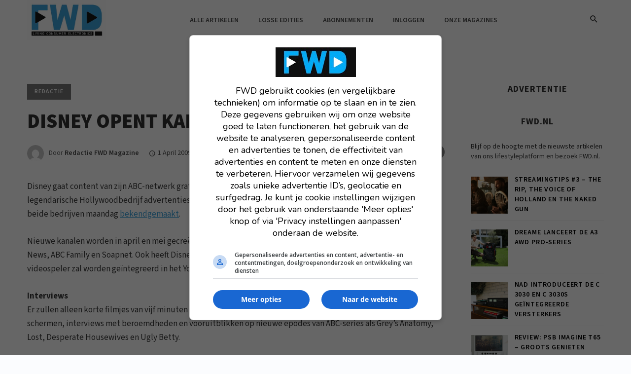

--- FILE ---
content_type: text/html; charset=UTF-8
request_url: http://dev.fwdmagazine.be/2009/disney-opent-kanalen-op-youtube/
body_size: 17377
content:
<!DOCTYPE html>
<html lang="nl-NL">
<head>
    <meta charset="UTF-8" />

    <meta name="viewport" content="width=device-width, initial-scale=1"/>

    <link rel="profile" href="//gmpg.org/xfn/11" />

    <!-- Schema meta -->
        <script type="application/ld+json">
{
          "@context": "http://schema.org",
          "@type": "NewsArticle",
          "mainEntityOfPage": {
            "@type": "WebPage",
            "@id": "http://dev.fwdmagazine.be/2009/disney-opent-kanalen-op-youtube/"
          },
          "headline": "Disney opent kanalen op Youtube",
                    "image": [
            "http://dev.fwdmagazine.be/wp-content/uploads/1/2009_14_090331_abc.jpg"
           ],
                    
          "datePublished": "2009-04-01T09:43:15+00:00",
          "dateModified": "2020-08-14T16:27:14+00:00",
          "author": {
            "@type": "Person",
            "name": "Redactie FWD Magazine"
          },
           "publisher": {
            "@type": "Organization",
            "name": "FWD Magazine | Hét lifestylemagazine over consumentenelektronica",
            "logo": {
              "@type": "ImageObject",
              "url": "http://dev.fwdmagazine.be/wp-content/uploads/2022/07/FWD-logo-nieuw.jpg"
            }
          },
          "description": ""
        }
        </script>
    
    <title>Disney opent kanalen op Youtube &#8211; FWD Magazine | Hét lifestylemagazine over consumentenelektronica</title>
<script type="application/javascript">var ajaxurl = "http://dev.fwdmagazine.be/wp-admin/admin-ajax.php"</script><meta name='robots' content='max-image-preview:large' />
<link rel='dns-prefetch' href='//fonts.googleapis.com' />
<link rel='preconnect' href='https://fonts.gstatic.com' crossorigin />
<link rel="alternate" type="application/rss+xml" title="FWD Magazine | Hét lifestylemagazine over consumentenelektronica &raquo; feed" href="http://dev.fwdmagazine.be/feed/" />
<link rel="alternate" type="application/rss+xml" title="FWD Magazine | Hét lifestylemagazine over consumentenelektronica &raquo; reacties feed" href="http://dev.fwdmagazine.be/comments/feed/" />
<link rel="alternate" title="oEmbed (JSON)" type="application/json+oembed" href="http://dev.fwdmagazine.be/wp-json/oembed/1.0/embed?url=http%3A%2F%2Fdev.fwdmagazine.be%2F2009%2Fdisney-opent-kanalen-op-youtube%2F" />
<link rel="alternate" title="oEmbed (XML)" type="text/xml+oembed" href="http://dev.fwdmagazine.be/wp-json/oembed/1.0/embed?url=http%3A%2F%2Fdev.fwdmagazine.be%2F2009%2Fdisney-opent-kanalen-op-youtube%2F&#038;format=xml" />
<style id='wp-img-auto-sizes-contain-inline-css' type='text/css'>
img:is([sizes=auto i],[sizes^="auto," i]){contain-intrinsic-size:3000px 1500px}
/*# sourceURL=wp-img-auto-sizes-contain-inline-css */
</style>
<style id='wp-emoji-styles-inline-css' type='text/css'>

	img.wp-smiley, img.emoji {
		display: inline !important;
		border: none !important;
		box-shadow: none !important;
		height: 1em !important;
		width: 1em !important;
		margin: 0 0.07em !important;
		vertical-align: -0.1em !important;
		background: none !important;
		padding: 0 !important;
	}
/*# sourceURL=wp-emoji-styles-inline-css */
</style>
<style id='wp-block-library-inline-css' type='text/css'>
:root{--wp-block-synced-color:#7a00df;--wp-block-synced-color--rgb:122,0,223;--wp-bound-block-color:var(--wp-block-synced-color);--wp-editor-canvas-background:#ddd;--wp-admin-theme-color:#007cba;--wp-admin-theme-color--rgb:0,124,186;--wp-admin-theme-color-darker-10:#006ba1;--wp-admin-theme-color-darker-10--rgb:0,107,160.5;--wp-admin-theme-color-darker-20:#005a87;--wp-admin-theme-color-darker-20--rgb:0,90,135;--wp-admin-border-width-focus:2px}@media (min-resolution:192dpi){:root{--wp-admin-border-width-focus:1.5px}}.wp-element-button{cursor:pointer}:root .has-very-light-gray-background-color{background-color:#eee}:root .has-very-dark-gray-background-color{background-color:#313131}:root .has-very-light-gray-color{color:#eee}:root .has-very-dark-gray-color{color:#313131}:root .has-vivid-green-cyan-to-vivid-cyan-blue-gradient-background{background:linear-gradient(135deg,#00d084,#0693e3)}:root .has-purple-crush-gradient-background{background:linear-gradient(135deg,#34e2e4,#4721fb 50%,#ab1dfe)}:root .has-hazy-dawn-gradient-background{background:linear-gradient(135deg,#faaca8,#dad0ec)}:root .has-subdued-olive-gradient-background{background:linear-gradient(135deg,#fafae1,#67a671)}:root .has-atomic-cream-gradient-background{background:linear-gradient(135deg,#fdd79a,#004a59)}:root .has-nightshade-gradient-background{background:linear-gradient(135deg,#330968,#31cdcf)}:root .has-midnight-gradient-background{background:linear-gradient(135deg,#020381,#2874fc)}:root{--wp--preset--font-size--normal:16px;--wp--preset--font-size--huge:42px}.has-regular-font-size{font-size:1em}.has-larger-font-size{font-size:2.625em}.has-normal-font-size{font-size:var(--wp--preset--font-size--normal)}.has-huge-font-size{font-size:var(--wp--preset--font-size--huge)}.has-text-align-center{text-align:center}.has-text-align-left{text-align:left}.has-text-align-right{text-align:right}.has-fit-text{white-space:nowrap!important}#end-resizable-editor-section{display:none}.aligncenter{clear:both}.items-justified-left{justify-content:flex-start}.items-justified-center{justify-content:center}.items-justified-right{justify-content:flex-end}.items-justified-space-between{justify-content:space-between}.screen-reader-text{border:0;clip-path:inset(50%);height:1px;margin:-1px;overflow:hidden;padding:0;position:absolute;width:1px;word-wrap:normal!important}.screen-reader-text:focus{background-color:#ddd;clip-path:none;color:#444;display:block;font-size:1em;height:auto;left:5px;line-height:normal;padding:15px 23px 14px;text-decoration:none;top:5px;width:auto;z-index:100000}html :where(.has-border-color){border-style:solid}html :where([style*=border-top-color]){border-top-style:solid}html :where([style*=border-right-color]){border-right-style:solid}html :where([style*=border-bottom-color]){border-bottom-style:solid}html :where([style*=border-left-color]){border-left-style:solid}html :where([style*=border-width]){border-style:solid}html :where([style*=border-top-width]){border-top-style:solid}html :where([style*=border-right-width]){border-right-style:solid}html :where([style*=border-bottom-width]){border-bottom-style:solid}html :where([style*=border-left-width]){border-left-style:solid}html :where(img[class*=wp-image-]){height:auto;max-width:100%}:where(figure){margin:0 0 1em}html :where(.is-position-sticky){--wp-admin--admin-bar--position-offset:var(--wp-admin--admin-bar--height,0px)}@media screen and (max-width:600px){html :where(.is-position-sticky){--wp-admin--admin-bar--position-offset:0px}}

/*# sourceURL=wp-block-library-inline-css */
</style><style id='global-styles-inline-css' type='text/css'>
:root{--wp--preset--aspect-ratio--square: 1;--wp--preset--aspect-ratio--4-3: 4/3;--wp--preset--aspect-ratio--3-4: 3/4;--wp--preset--aspect-ratio--3-2: 3/2;--wp--preset--aspect-ratio--2-3: 2/3;--wp--preset--aspect-ratio--16-9: 16/9;--wp--preset--aspect-ratio--9-16: 9/16;--wp--preset--color--black: #000000;--wp--preset--color--cyan-bluish-gray: #abb8c3;--wp--preset--color--white: #ffffff;--wp--preset--color--pale-pink: #f78da7;--wp--preset--color--vivid-red: #cf2e2e;--wp--preset--color--luminous-vivid-orange: #ff6900;--wp--preset--color--luminous-vivid-amber: #fcb900;--wp--preset--color--light-green-cyan: #7bdcb5;--wp--preset--color--vivid-green-cyan: #00d084;--wp--preset--color--pale-cyan-blue: #8ed1fc;--wp--preset--color--vivid-cyan-blue: #0693e3;--wp--preset--color--vivid-purple: #9b51e0;--wp--preset--gradient--vivid-cyan-blue-to-vivid-purple: linear-gradient(135deg,rgb(6,147,227) 0%,rgb(155,81,224) 100%);--wp--preset--gradient--light-green-cyan-to-vivid-green-cyan: linear-gradient(135deg,rgb(122,220,180) 0%,rgb(0,208,130) 100%);--wp--preset--gradient--luminous-vivid-amber-to-luminous-vivid-orange: linear-gradient(135deg,rgb(252,185,0) 0%,rgb(255,105,0) 100%);--wp--preset--gradient--luminous-vivid-orange-to-vivid-red: linear-gradient(135deg,rgb(255,105,0) 0%,rgb(207,46,46) 100%);--wp--preset--gradient--very-light-gray-to-cyan-bluish-gray: linear-gradient(135deg,rgb(238,238,238) 0%,rgb(169,184,195) 100%);--wp--preset--gradient--cool-to-warm-spectrum: linear-gradient(135deg,rgb(74,234,220) 0%,rgb(151,120,209) 20%,rgb(207,42,186) 40%,rgb(238,44,130) 60%,rgb(251,105,98) 80%,rgb(254,248,76) 100%);--wp--preset--gradient--blush-light-purple: linear-gradient(135deg,rgb(255,206,236) 0%,rgb(152,150,240) 100%);--wp--preset--gradient--blush-bordeaux: linear-gradient(135deg,rgb(254,205,165) 0%,rgb(254,45,45) 50%,rgb(107,0,62) 100%);--wp--preset--gradient--luminous-dusk: linear-gradient(135deg,rgb(255,203,112) 0%,rgb(199,81,192) 50%,rgb(65,88,208) 100%);--wp--preset--gradient--pale-ocean: linear-gradient(135deg,rgb(255,245,203) 0%,rgb(182,227,212) 50%,rgb(51,167,181) 100%);--wp--preset--gradient--electric-grass: linear-gradient(135deg,rgb(202,248,128) 0%,rgb(113,206,126) 100%);--wp--preset--gradient--midnight: linear-gradient(135deg,rgb(2,3,129) 0%,rgb(40,116,252) 100%);--wp--preset--font-size--small: 13px;--wp--preset--font-size--medium: 20px;--wp--preset--font-size--large: 36px;--wp--preset--font-size--x-large: 42px;--wp--preset--spacing--20: 0.44rem;--wp--preset--spacing--30: 0.67rem;--wp--preset--spacing--40: 1rem;--wp--preset--spacing--50: 1.5rem;--wp--preset--spacing--60: 2.25rem;--wp--preset--spacing--70: 3.38rem;--wp--preset--spacing--80: 5.06rem;--wp--preset--shadow--natural: 6px 6px 9px rgba(0, 0, 0, 0.2);--wp--preset--shadow--deep: 12px 12px 50px rgba(0, 0, 0, 0.4);--wp--preset--shadow--sharp: 6px 6px 0px rgba(0, 0, 0, 0.2);--wp--preset--shadow--outlined: 6px 6px 0px -3px rgb(255, 255, 255), 6px 6px rgb(0, 0, 0);--wp--preset--shadow--crisp: 6px 6px 0px rgb(0, 0, 0);}:where(.is-layout-flex){gap: 0.5em;}:where(.is-layout-grid){gap: 0.5em;}body .is-layout-flex{display: flex;}.is-layout-flex{flex-wrap: wrap;align-items: center;}.is-layout-flex > :is(*, div){margin: 0;}body .is-layout-grid{display: grid;}.is-layout-grid > :is(*, div){margin: 0;}:where(.wp-block-columns.is-layout-flex){gap: 2em;}:where(.wp-block-columns.is-layout-grid){gap: 2em;}:where(.wp-block-post-template.is-layout-flex){gap: 1.25em;}:where(.wp-block-post-template.is-layout-grid){gap: 1.25em;}.has-black-color{color: var(--wp--preset--color--black) !important;}.has-cyan-bluish-gray-color{color: var(--wp--preset--color--cyan-bluish-gray) !important;}.has-white-color{color: var(--wp--preset--color--white) !important;}.has-pale-pink-color{color: var(--wp--preset--color--pale-pink) !important;}.has-vivid-red-color{color: var(--wp--preset--color--vivid-red) !important;}.has-luminous-vivid-orange-color{color: var(--wp--preset--color--luminous-vivid-orange) !important;}.has-luminous-vivid-amber-color{color: var(--wp--preset--color--luminous-vivid-amber) !important;}.has-light-green-cyan-color{color: var(--wp--preset--color--light-green-cyan) !important;}.has-vivid-green-cyan-color{color: var(--wp--preset--color--vivid-green-cyan) !important;}.has-pale-cyan-blue-color{color: var(--wp--preset--color--pale-cyan-blue) !important;}.has-vivid-cyan-blue-color{color: var(--wp--preset--color--vivid-cyan-blue) !important;}.has-vivid-purple-color{color: var(--wp--preset--color--vivid-purple) !important;}.has-black-background-color{background-color: var(--wp--preset--color--black) !important;}.has-cyan-bluish-gray-background-color{background-color: var(--wp--preset--color--cyan-bluish-gray) !important;}.has-white-background-color{background-color: var(--wp--preset--color--white) !important;}.has-pale-pink-background-color{background-color: var(--wp--preset--color--pale-pink) !important;}.has-vivid-red-background-color{background-color: var(--wp--preset--color--vivid-red) !important;}.has-luminous-vivid-orange-background-color{background-color: var(--wp--preset--color--luminous-vivid-orange) !important;}.has-luminous-vivid-amber-background-color{background-color: var(--wp--preset--color--luminous-vivid-amber) !important;}.has-light-green-cyan-background-color{background-color: var(--wp--preset--color--light-green-cyan) !important;}.has-vivid-green-cyan-background-color{background-color: var(--wp--preset--color--vivid-green-cyan) !important;}.has-pale-cyan-blue-background-color{background-color: var(--wp--preset--color--pale-cyan-blue) !important;}.has-vivid-cyan-blue-background-color{background-color: var(--wp--preset--color--vivid-cyan-blue) !important;}.has-vivid-purple-background-color{background-color: var(--wp--preset--color--vivid-purple) !important;}.has-black-border-color{border-color: var(--wp--preset--color--black) !important;}.has-cyan-bluish-gray-border-color{border-color: var(--wp--preset--color--cyan-bluish-gray) !important;}.has-white-border-color{border-color: var(--wp--preset--color--white) !important;}.has-pale-pink-border-color{border-color: var(--wp--preset--color--pale-pink) !important;}.has-vivid-red-border-color{border-color: var(--wp--preset--color--vivid-red) !important;}.has-luminous-vivid-orange-border-color{border-color: var(--wp--preset--color--luminous-vivid-orange) !important;}.has-luminous-vivid-amber-border-color{border-color: var(--wp--preset--color--luminous-vivid-amber) !important;}.has-light-green-cyan-border-color{border-color: var(--wp--preset--color--light-green-cyan) !important;}.has-vivid-green-cyan-border-color{border-color: var(--wp--preset--color--vivid-green-cyan) !important;}.has-pale-cyan-blue-border-color{border-color: var(--wp--preset--color--pale-cyan-blue) !important;}.has-vivid-cyan-blue-border-color{border-color: var(--wp--preset--color--vivid-cyan-blue) !important;}.has-vivid-purple-border-color{border-color: var(--wp--preset--color--vivid-purple) !important;}.has-vivid-cyan-blue-to-vivid-purple-gradient-background{background: var(--wp--preset--gradient--vivid-cyan-blue-to-vivid-purple) !important;}.has-light-green-cyan-to-vivid-green-cyan-gradient-background{background: var(--wp--preset--gradient--light-green-cyan-to-vivid-green-cyan) !important;}.has-luminous-vivid-amber-to-luminous-vivid-orange-gradient-background{background: var(--wp--preset--gradient--luminous-vivid-amber-to-luminous-vivid-orange) !important;}.has-luminous-vivid-orange-to-vivid-red-gradient-background{background: var(--wp--preset--gradient--luminous-vivid-orange-to-vivid-red) !important;}.has-very-light-gray-to-cyan-bluish-gray-gradient-background{background: var(--wp--preset--gradient--very-light-gray-to-cyan-bluish-gray) !important;}.has-cool-to-warm-spectrum-gradient-background{background: var(--wp--preset--gradient--cool-to-warm-spectrum) !important;}.has-blush-light-purple-gradient-background{background: var(--wp--preset--gradient--blush-light-purple) !important;}.has-blush-bordeaux-gradient-background{background: var(--wp--preset--gradient--blush-bordeaux) !important;}.has-luminous-dusk-gradient-background{background: var(--wp--preset--gradient--luminous-dusk) !important;}.has-pale-ocean-gradient-background{background: var(--wp--preset--gradient--pale-ocean) !important;}.has-electric-grass-gradient-background{background: var(--wp--preset--gradient--electric-grass) !important;}.has-midnight-gradient-background{background: var(--wp--preset--gradient--midnight) !important;}.has-small-font-size{font-size: var(--wp--preset--font-size--small) !important;}.has-medium-font-size{font-size: var(--wp--preset--font-size--medium) !important;}.has-large-font-size{font-size: var(--wp--preset--font-size--large) !important;}.has-x-large-font-size{font-size: var(--wp--preset--font-size--x-large) !important;}
/*# sourceURL=global-styles-inline-css */
</style>

<style id='classic-theme-styles-inline-css' type='text/css'>
/*! This file is auto-generated */
.wp-block-button__link{color:#fff;background-color:#32373c;border-radius:9999px;box-shadow:none;text-decoration:none;padding:calc(.667em + 2px) calc(1.333em + 2px);font-size:1.125em}.wp-block-file__button{background:#32373c;color:#fff;text-decoration:none}
/*# sourceURL=/wp-includes/css/classic-themes.min.css */
</style>
<link rel='stylesheet' id='contact-form-7-css' href='http://dev.fwdmagazine.be/wp-content/plugins/contact-form-7/includes/css/styles.css?ver=5.6' type='text/css' media='all' />
<link rel='stylesheet' id='bootstrap-css' href='http://dev.fwdmagazine.be/wp-content/themes/barley/css/vendors/bootstrap.css?ver=6.9' type='text/css' media='all' />
<link rel='stylesheet' id='owl-carousel-css' href='http://dev.fwdmagazine.be/wp-content/themes/barley/css/vendors/owl-carousel.css?ver=6.9' type='text/css' media='all' />
<link rel='stylesheet' id='flickity-css' href='http://dev.fwdmagazine.be/wp-content/themes/barley/css/vendors/flickity.css?ver=6.9' type='text/css' media='all' />
<link rel='stylesheet' id='fotorama-css' href='http://dev.fwdmagazine.be/wp-content/themes/barley/css/vendors/fotorama.css?ver=6.9' type='text/css' media='all' />
<link rel='stylesheet' id='magnific-css' href='http://dev.fwdmagazine.be/wp-content/themes/barley/css/vendors/magnific.css?ver=6.9' type='text/css' media='all' />
<link rel='stylesheet' id='perfect-scrollbar-css' href='http://dev.fwdmagazine.be/wp-content/themes/barley/css/vendors/perfect-scrollbar.css?ver=6.9' type='text/css' media='all' />
<link rel='stylesheet' id='barley-style-css' href='http://dev.fwdmagazine.be/wp-content/themes/barley/css/barley-style.css?ver=6.9' type='text/css' media='all' />
<style id='barley-style-inline-css' type='text/css'>
 .barley-design {
                --color-primary: #767676;
            } .post--horizontal-text-box-has-background .post__text, .barley-design .atbs-featured-slider .post__text, .post--horizontal-text-has-background .post__text {
                background-color: rgba(118, 118, 118,0.93);
            } ::selection {color: #FFF; background: #767676;}::-webkit-selection {color: #FFF; background: #767676;}a, a:hover, a:focus, a:active, .color-primary, .site-title, 
            .barley-featured-module .main-slider .post__cat:before, .barley-featured-module .main-slider .post__cat:after,
            .barley-design .mobile-header--dark .mobile-header-btn,
            .barley-design .navigation--inline > li.current-menu-item > a,
            .barley-design .navigation--inline > li:hover > a,
            .barley-design .navigation--inline > li:focus-within > a,
            .barley-design .navigation--inline > li > a:focus,
            .barley-design .barley-post-vertical span.readmore-text:hover,
            .barley-design .barley-post-vertical span.readmore-text:focus,
            .barley-design .large-post span.readmore-text:hover,
            .barley-design .large-post span.readmore-text:focus,
            .post__meta .entry-author__name:hover, .post__meta a.entry-author__name:hover,
            .post__meta .entry-author__name:focus, .post__meta a.entry-author__name:focus,
            .barley-design .large-post .post__cat__wrap a:hover,
            .barley-design .large-post .post__cat__wrap a:focus,
            .elementor-widget-wp-widget-archives li > a:hover,
            .widget_archive li > a:hover,
            .elementor-widget-wp-widget-archives li > a:focus,
            .widget_archive li > a:focus,
            .elementor-widget-wp-widget-calendar tfoot a:hover,
            .widget_calendar tfoot a:hover,
            .elementor-widget-wp-widget-calendar tfoot a:focus,
            .widget_calendar tfoot a:focus,
            .elementor-widget-wp-widget-categories li > a:hover,
            .widget_categories li > a:hover,
            .elementor-widget-wp-widget-categories li > a:focus,
            .widget_categories li > a:focus,
            .elementor-widget-wp-widget-pages li > a:hover,
            .widget_pages li > a:hover,
            .elementor-widget-wp-widget-pages li > a:focus,
            .widget_pages li > a:focus,
            .elementor-widget-wp-widget-meta li > a:hover,
            .widget_meta li > a:hover,
            .elementor-widget-wp-widget-meta li > a:focus,
            .widget_meta li > a:focus,
            .elementor-widget-wp-widget-recent-comments .recentcomments > a:hover,
            .widget_recent_comments .recentcomments > a:hover,
            .elementor-widget-wp-widget-recent-comments .recentcomments > a:focus,
            .widget_recent_comments .recentcomments > a:focus,
            .widget_recent_entries li > a:hover,
            .elementor-widget-wp-widget-recent-posts li > a:hover,
            .widget_recent_entries li > a:focus,
            .elementor-widget-wp-widget-recent-posts li > a:focus,
            ..elementor-widget-wp-widget-recent-rss a.rsswidget:hover,
            .widget_rss a.rsswidget:hover,
            ..elementor-widget-wp-widget-recent-rss a.rsswidget:focus,
            .widget_rss a.rsswidget:focus,
            .widget_nav_menu li > a:hover,
            .widget_nav_menu li > a:focus,
            .social-list > li > a:hover,
            .social-list > li > a:focus,
            .author-box .author-info a:hover, .author-box .author-bio a:hover,
            .author-box .author-info a:focus, .author-box .author-bio a:focus,
            .comment-form .logged-in-as a:hover,
            .comment-form .logged-in-as a:focus,
            .author-box .author-name a:hover, .author-box .author-name a:focus, .post__title.atbsStickyMark a:after,
            .wc-block-grid__product-rating .star-rating span:before,
            .wc-block-grid__product-rating .wc-block-grid__product-rating__stars span:before,
            .woocommerce-message::before, .woocommerce-info::before, .woocommerce-error::before,
            .woocommerce-downloads .woocommerce-info:before,
            .woocommerce.widget_product_tag_cloud .tagcloud a:hover,
            .woocommerce.widget_product_tag_cloud .tagcloud a:focus,
            .woocommerce-MyAccount-navigation .woocommerce-MyAccount-navigation-link a:hover,
            .woocommerce-MyAccount-navigation .woocommerce-MyAccount-navigation-link a:focus,
            .woocommerce-MyAccount-navigation .woocommerce-MyAccount-navigation-link.is-active a,
            .woocommerce div.product p.price,
            .woocommerce div.product span.price,
            .woocommerce .star-rating span::before
            {color: #767676;}.barley-design .atbs-featured-slider .owl-prev:hover, .barley-design .atbs-featured-slider .owl-prev:focus, .barley-design .atbs-featured-slider .owl-next:hover, .barley-design .atbs-featured-slider .owl-next:focus, .single-post .barley-nav-post .posts-nav__label span, .single-post .posts-navigation .navigation-button, .barley-design .site-footer__section, .primary-bg-color, .navigation--main > li > a:before, .post__cat--bg, a.post__cat--bg, .entry-cat--bg, a.entry-cat--bg,
            .atbs-block .subscribe-form__inner, .promo-boxes--name, .barley-org-pagination__item-current, .barley-org-pagination--next-n-prev .barley-org-pagination__item,
            .barley-org-pagination__item-current:hover, .barley-org-pagination__item-current:focus, .barley-org-pagination__item-current:focus, .barley-org-pagination__item-current:active,
            .barley-design .atbs-review__inner .post-score,
            .barley-design .overlay-item .post-score,
            .barley-design .navigation--main > li > a:before,
            .barley-design li.current-menu-item>a:before,
            .barley-design .atbs-featured-slider .post__text .post__cat,
            .barley-design .atbs-featured-slider .owl-prev,
            .barley-design .atbs-featured-slider .owl-next,
            .barley-design .barley-post-vertical .post__thumb .post__cat__wrap a,
            .barley-design .atbs-pagination .btn,
            .barley-design .single-body .atbs-pagination .atbs-pagination__item,
            .barley-design .single-body .atbs-pagination .atbs-pagination__item:hover,
            .barley-design .single-body .atbs-pagination .atbs-pagination__item:focus,
            .single-post .post-cat__wrap a,
            .atbs-block.barley-subscribe-form .subscribe-form__inner,
            .atbs-block.barley-subscribe-form  .subscribe-form__fields input[type='submit'],
            .barley-design .atbs-pagination .atbs-pagination__item-current, 
            .barley-design .atbs-pagination .atbs-pagination__item:hover,
            .barley-design .atbs-pagination .atbs-pagination__item:focus,
            .barley-design .atbs-subscribe input.btn:hover,
            .barley-design .atbs-subscribe input.btn:focus,
            .single-post .entry-tags ul li a:hover,
            .single-post .entry-tags ul li a:focus,
            .single-post .barley-nav-post:hover span,
            .single-post .barley-nav-post:hover .navigation-button,
            .category-tile__name,
            .single-post .single-content .post-share-and-meta .post-share__wrap .post-sharing a, .single-post .comment-form .form-submit input[type='submit'], .post-password-form input[type=submit], .post-password-form input[type=submit]:hover, .post-password-form input[type=submit]:focus,
            div.wpforms-container-full .wpforms-form button[type=submit], div.wpforms-container-full .wpforms-form button[type=submit]:hover, div.wpforms-container-full .wpforms-form button[type=submit]:focus,
            .woocommerce ul.products li.product .onsale,
            .woocommerce .wc-block-grid__product .wp-block-button__link:hover,
            .woocommerce .wc-block-grid__product .wp-block-button__link:focus,
            .woocommerce #respond input#submit:hover, .woocommerce a.button:hover, 
            .woocommerce #respond input#submit:focus, .woocommerce a.button:focus, 
            .woocommerce button.button:hover, .woocommerce input.button:hover, 
            .woocommerce button.button:focus, .woocommerce input.button:focus, 
            .woocommerce nav.woocommerce-pagination ul li a:focus, 
            .woocommerce nav.woocommerce-pagination ul li a:hover,
            .woocommerce nav.woocommerce-pagination ul li span.current,
            .woocommerce button.button, .woocommerce a.button.wc-backward,
            .woocommerce .widget_shopping_cart .buttons a,
            .woocommerce.widget_shopping_cart .buttons a
            .woocommerce.widget_product_search .woocommerce-product-search button,
            .woocommerce a.button.alt,
            .woocommerce a.button.alt:hover,
            .woocommerce a.button.alt:focus,
            .woocommerce button.button.alt,
            .woocommerce button.button.alt:hover,
            .woocommerce button.button.alt:focus,
            .woocommerce-message a.button,
            .woocommerce-downloads .woocommerce-Message a.button,
            .woocommerce span.onsale,
            .woocommerce div.product .woocommerce-tabs ul.tabs li.active,
            .woocommerce-Tabs-panel .comment-reply-title:before,
            .woocommerce #respond input#submit,
            .woocommerce-account .addresses .title a.edit,
            .editor-styles-wrapper .wc-block-grid__products .wc-block-grid__product .wc-block-grid__product-onsale,
            .wc-block-grid__product-onsale, .atbs-style-page-content-store .wp-block-cover .wp-block-button__link,
            .atbs-style-page-content-store .wp-block-button__link:hover,
            .atbs-style-page-content-store .wp-block-button__link:focus,
            .atbs-style-page-content-store .wp-block-button__link:active,
            .atbs-style-page-content-store .wp-block-button__link:focus,
            .atbs-style-page-content-store .wp-block-button__link:active:focus,
            .woocommerce ul.products li.product .button
            {background-color: #767676;}.woocommerce-error, .woocommerce-message, .woocommerce-info 
            {border-top-color: #767676;}.barley-gallery-slider .fotorama__thumb-border, .barley-design .barley-post-vertical span.readmore-text:hover,
            .barley-design .large-post span.readmore-text:hover,
            .single-post .entry-tags ul li a:hover,
            .single-post .entry-tags ul li a:focus,
            .single-post .comment-form .form-submit input[type='submit']:hover
            .single-post .comment-form .form-submit input[type='submit']:focus
            {border-color: #767676;} .navigation--offcanvas li > a:after
            {border-right-color: #767676;}
/*# sourceURL=barley-style-inline-css */
</style>
<link rel="preload" as="style" href="https://fonts.googleapis.com/css?family=Source%20Sans%203:200,300,400,500,600,700,800,900,200italic,300italic,400italic,500italic,600italic,700italic,800italic,900italic&#038;display=swap&#038;ver=1657276047" /><link rel="stylesheet" href="https://fonts.googleapis.com/css?family=Source%20Sans%203:200,300,400,500,600,700,800,900,200italic,300italic,400italic,500italic,600italic,700italic,800italic,900italic&#038;display=swap&#038;ver=1657276047" media="print" onload="this.media='all'"><noscript><link rel="stylesheet" href="https://fonts.googleapis.com/css?family=Source%20Sans%203:200,300,400,500,600,700,800,900,200italic,300italic,400italic,500italic,600italic,700italic,800italic,900italic&#038;display=swap&#038;ver=1657276047" /></noscript><script type="text/javascript" src="http://dev.fwdmagazine.be/wp-includes/js/jquery/jquery.min.js?ver=3.7.1" id="jquery-core-js"></script>
<script type="text/javascript" src="http://dev.fwdmagazine.be/wp-includes/js/jquery/jquery-migrate.min.js?ver=3.4.1" id="jquery-migrate-js"></script>
<link rel="https://api.w.org/" href="http://dev.fwdmagazine.be/wp-json/" /><link rel="alternate" title="JSON" type="application/json" href="http://dev.fwdmagazine.be/wp-json/wp/v2/posts/100554" /><link rel="EditURI" type="application/rsd+xml" title="RSD" href="http://dev.fwdmagazine.be/xmlrpc.php?rsd" />
<meta name="generator" content="WordPress 6.9" />
<link rel="canonical" href="http://dev.fwdmagazine.be/2009/disney-opent-kanalen-op-youtube/" />
<link rel='shortlink' href='http://dev.fwdmagazine.be/?p=100554' />
<meta name="framework" content="Redux 4.2.14" />		<style type="text/css">
		.feedzy-rss-link-icon:after {
			content: url( "http://dev.fwdmagazine.be/wp-content/plugins/feedzy-rss-feeds/img/external-link.png" );
			margin-left: 3px;
		}
	</style>
		<link rel="icon" href="http://dev.fwdmagazine.be/wp-content/uploads/2022/07/cropped-FWD-favicon-32x32.png" sizes="32x32" />
<link rel="icon" href="http://dev.fwdmagazine.be/wp-content/uploads/2022/07/cropped-FWD-favicon-192x192.png" sizes="192x192" />
<link rel="apple-touch-icon" href="http://dev.fwdmagazine.be/wp-content/uploads/2022/07/cropped-FWD-favicon-180x180.png" />
<meta name="msapplication-TileImage" content="http://dev.fwdmagazine.be/wp-content/uploads/2022/07/cropped-FWD-favicon-270x270.png" />
		<style type="text/css" id="wp-custom-css">
			.entry-content a {
    color: #3da3dd;
		text-decoration: underline;
}

.theiaStickySidebar a {
	font-family: "Source Sans 3";
	color: black !important;
	text-transform: uppercase;
	font-weight: 600;
	font-size: 14px;
	letter-spacing: 0.06em
}


.barley--latest-postwidget-content a {
	font-family: "Source Sans 3" !important;
	color: black !important;
	text-transform: uppercase;
	font-weight: 600 !important;
	font-size: 14px !important;
	letter-spacing: 0.06em
}


@media (max-width: 767px){
.barley-design .atbs-about .barley-heading h4 {
    font-size: 49px;
}
	.owl-nav.disabled{ display:none!important; }
	
	.posts-navigation.single-entry-section.clearfix>div {
    float: left;
    width: 49%;
}
	.posts-navigation.single-entry-section.clearfix {
    margin: 0;
    padding: 0;
}
}

img.image-right {
    float: right;
    padding: 0 20px 0 20px;
}		</style>
		<style id="barley_option-dynamic-css" title="dynamic-css" class="redux-options-output">body{font-family:"Source Sans 3",Arial, Helvetica, sans-serif;font-display:swap;}.barley-design .atbs-featured-slider .post__title, .barley-design .barley-heading h4, .barley-design .atbs-about .about_title h3, 
            .barley-design .large-post .post__title, .barley-design .barley-post-vertical .post__title, .inside__title h4, .single-post .posts-navigation .posts-nav__label, 
            .single-post .single-content .post__title, .post__title, .entry-title, h1, h2, h3, h4, h5, h6, .h1, .h2, .h3, .h4, .h5, .h6, .text-font-primary, .social-tile__title, 
            .widget_recent_comments .recentcomments > a, .widget_recent_entries li > a, .modal-title.modal-title, .author-box .author-name a, .comment-author, .widget_calendar caption, 
            .widget_archive li > a, .widget_categories li>a, .widget_meta ul, .widget_recent_comments .recentcomments>a, .widget_recent_entries li>a, .widget_pages li>a, .mobile-header-btn, .navigation-bar-btn, 
            .navigation, .menu, .barley-mega-menu__inner > .sub-menu > li > a, .navigation, .widget_recent_comments .recentcomments > a,
            .product.type-product .products h2, .woocommerce div.product .product_title, .elementor-widget > .elementor-widget-container > h5, .widget__title .widget__title-text, .comment-reply-title, .comments-title, .comments-title__text, .comments-title .add-comment, 
            .block-heading .block-heading__title, .atbs-style-page-content-store .wc-block-grid__product .wc-block-grid__product-title, .woocommerce div.product .product_title, .woocommerce div.product p.price, 
            .woocommerce div.product span.price, .woocommerce-Tabs-panel h2, .product.type-product .products h2, .woocommerce-message,
            .woocommerce-Tabs-panel .comment-reply-title{font-family:"Source Sans 3",Arial, Helvetica, sans-serif;font-display:swap;}.barley-design .atbs-featured-slider .post__text, .barley-design .atbs-featured-slider .post__excerpt, .barley-design .atbs-about .about_information p,
             .barley-design .atbs-post-carousel-3 .post-slider__inner .post__excerpt, .barley-design .widget-about__inner .widget__excerpt, .barley-404-block p, .text-font-secondary, .block-heading__subtitle,
             .widget_nav_menu ul, .navigation .sub-menu, .typography-copy blockquote, .comment-content blockquote,
             .woocommerce div.product p.price, .woocommerce div.product span.price,
             .woocommerce ul.products li.product .button, .woocommerce span.onsale, .woocommerce div.product form.cart .button,
             .woocommerce #respond input#submit, .woocommerce a.button, .woocommerce div.product form.cart .reset_variations,
             .atbs-style-page-content-store .wc-block-grid__product .wc-block-grid__product-title, .woocommerce-Price-amount.amount, .woocommerce ul.products li.product .price .amount, .woocommerce-cart .woocommerce-cart-form button.button, 
             .woocommerce-cart .woocommerce-cart-form button.button:disabled[disabled], .woocommerce button, .woocommerce-Address-title a{font-family:"Source Sans 3",Arial, Helvetica, sans-serif;font-display:swap;}.barley-design .atbs-featured-slider .post__text .post__cat, .barley-design .atbs-featured-slider span.readmore-text, .barley-design .atbs-featured-slider .post__meta .post-date, 
            .barley-design .atbs-about span.readmore-text, .barley-design .large-post .post__meta span, .barley-design span.readmore-text, 
            .barley-design .barley-post-vertical .post__thumb .post__cat__wrap a, .single-post .post-cat__wrap, .single-post .comments-views > span, .single-post .entry-tags-left, .author-box .author-name a span, 
            .barley-404-block a, .barley-design .navigation--inline > li a, .sharing-btn__text, .meta-text, a.meta-text, .meta-font, a.meta-font, .text-font-tertiary, 
            input[type="button"]:not(.btn), input[type="reset"]:not(.btn), input[type="submit"]:not(.btn), .btn, label, .category-tile__name, .page-nav, .post-score, .post-score-hexagon .post-score-value, 
            .post__cat, a.post__cat, .entry-cat, a.entry-cat, .read-more-link, .post__meta, .entry-meta, .entry-author__name, a.entry-author__name, .comments-count-box, .widget__title-text,
            .barley-widget-indexed-posts-a .posts-list > li .post__thumb:after, .barley-widget-indexed-posts-b .posts-list > li .post__title:after, .barley-widget-indexed-posts-c .list-index, 
            .social-tile__count, .widget_recent_comments .comment-author-link, .barley-video-box__playlist .is-playing .post__thumb:after, .barley-posts-listing-a .cat-title, .barley-news-ticker__heading, 
            .page-heading__title, .post-sharing__title, .post-sharing--simple .sharing-btn, .entry-action-btn, .entry-tags-title, .post-categories__title, .posts-navigation__label, 
            .comment-metadata, .comment-metadata a, .comment-reply-link, .countdown__digit, .modal-title, 
            .comment-meta, .comment .reply, .wp-caption, .gallery-caption, .widget-title, .btn, .logged-in-as, .countdown__digit, .barley-widget-indexed-posts-a .posts-list>li .post__thumb:after, 
            .barley-widget-indexed-posts-b .posts-list>li .post__title:after, .barley-widget-indexed-posts-c .list-index, .barley-horizontal-list .index, .barley-pagination, 
            .barley-pagination--next-n-prev .barley-pagination__label, .barley-design .site-footer__section .site-footer__section-right p,
            .woocommerce-product-details__short-description, .woocommerce div.product form.cart .quantity .qty, .woocommerce div.product .product_meta > span > *, .woocommerce div.product .product_meta > span,
            .woocommerce div.product .woocommerce-tabs .panel, .woocommerce-error, .woocommerce-message, .woocommerce-info,
            .woocommerce div.product form.cart table td label, .woocommerce div.product form.cart .variations select, .woocommerce-variation-description,#add_payment_method table.cart input, .woocommerce-cart table.cart input, 
            .woocommerce-checkout table.cart input, .woocommerce form .form-row input.input-text, .woocommerce form .form-row textarea, .woocommerce-privacy-policy-text,
            .woocommerce-MyAccount-content p, .woocommerce-account .addresses address{font-family:"Source Sans 3",Arial, Helvetica, sans-serif;font-display:swap;}.author-name a, .barley-design .atbs-post-carousel-3 .post-slider__inner .post-sliders .post__text-wrap .post__title, .post--horizontal-text-color-effect .post__title, .barley-design .large-post .post__title, .atbs--post-list .post--vertical .post__title, .barley-design .barley-post-vertical .post__title, .post__title{font-display:swap;}.navigation--offcanvas > li > a, .navigation--main > li > a{font-display:swap;}.barley-design .barley-heading h4,  .barley-design .atbs-block .page-heading h2, .barley-design .module-heading h4, .block-heading__title{font-display:swap;}.single-post .single-content .post__title,.single-post .author-box .author-name a{font-display:swap;}.comment-reply-title, .single .barley-design .block-heading__title{font-display:swap;}.inside__title h4, .widget__title-text{font-display:swap;}</style>    <script src="//s3.eu-central-1.amazonaws.com/onstuimig-tag-manager/base/adf-tm-base-min.js" async></script>

        <!-- Google tag (gtag.js) -->
    <script async src="https://www.googletagmanager.com/gtag/js?id=G-MEL6DFDFC0"></script>
    <script>
        window.dataLayer = window.dataLayer || [];
        function gtag(){dataLayer.push(arguments);}
        gtag('js', new Date());

        gtag('config', 'G-MEL6DFDFC0');
    </script>
    
</head>
<body class="wp-singular post-template-default single single-post postid-100554 single-format-standard wp-embed-responsive wp-theme-barley">

<div class="site-wrapper barley-design">
    <header class="site-header header-2">
        <!-- Mobile header -->
<div id="atbs-mobile-header" class="mobile-header visible-xs visible-sm ">
	<div class="mobile-header__inner mobile-header__inner--flex">
		<div class="header-branding header-branding--mobile mobile-header__section text-left">
			<div class="site-logo header-logo header-logo--mobile flexbox__item text-left atbs-barley-logo not-exist-img-logo">
				<a href="http://dev.fwdmagazine.be">
                                        <img class="barley-img-logo active" src="http://dev.fwdmagazine.be/wp-content/uploads/2022/07/FWD-logo-nieuw.jpg" alt="mobileLogo" />
                    <!-- logo dark mode -->
                                        <!-- logo dark mode -->
                                            
                </a>            
			</div>
		</div>
		<div class="mobile-header__section text-right">
			<div class="atbs-flexbox-header-icon">
				<button type="submit" class="mobile-header-btn js-search-dropdown-toggle">
					<i class="mdicon mdicon-search mdicon--last hidden-xs"></i><i class="mdicon mdicon-search visible-xs-inline-block"></i>
				</button>
				 
				<a href="#atbs-offcanvas-mobile" class="offcanvas-menu-toggle mobile-header-btn js-atbs-offcanvas-toggle">
					<i class="mdicon mdicon-menu mdicon--last hidden-xs"></i><i class="mdicon mdicon-menu visible-xs-inline-block"></i>
				</a>
			</div>
		</div>
	</div>
</div><!-- Mobile header -->        <!-- Navigation bar -->
    <nav class="navigation-bar navigation-bar--fullwidth hidden-xs hidden-sm js-sticky-header-holder">
                <div class="container">
            <div class="navigation-bar__inner">
                <div class="navigation-bar__section">
                                                                                    <div class="site-logo header-logo atbs-barley-logo not-exist-img-logo">
                        <a href="http://dev.fwdmagazine.be">
                            <!-- logo open -->
                                                            <img class="barley-img-logo active" src="http://dev.fwdmagazine.be/wp-content/uploads/2022/07/FWD-logo-nieuw.jpg" alt="logo" />
                                <!-- logo dark mode -->
                                                                <!-- logo dark mode -->
                                                        <!-- logo close -->
                        </a>
                    </div>
                </div>
                <div class="navigation-wrapper navigation-bar__section js-priority-nav text-center">
                    <div id="main-menu" class="menu-hoofdmenu-container"><ul id="menu-hoofdmenu" class="navigation navigation--main navigation--inline"><li id="menu-item-599" class="menu-item menu-item-type-custom menu-item-object-custom menu-item-599"><a href="https://fwdmagazine.be/author/redactie-fwd-magazine/">Alle artikelen</a></li>
<li id="menu-item-9" class="menu-item menu-item-type-custom menu-item-object-custom menu-item-9"><a href="https://fwdmagazine.be/fwd-magazine-koop-een-losse-editie/">Losse edities</a></li>
<li id="menu-item-523" class="menu-item menu-item-type-custom menu-item-object-custom menu-item-523"><a href="https://fwdmagazine.be/neem-een-abonnement/">Abonnementen</a></li>
<li id="menu-item-541" class="menu-item menu-item-type-custom menu-item-object-custom menu-item-541"><a href="https://dev.fwdmagazine.be/inloggen/">Inloggen</a></li>
<li id="menu-item-600" class="menu-item menu-item-type-post_type menu-item-object-page menu-item-600"><a href="http://dev.fwdmagazine.be/onze-magazines/">Onze magazines</a></li>
</ul></div>                </div>
                <div class="navigation-bar__section">
                                                <ul class="social-list list-horizontal ">
                                                                  
                            </ul>
                     
                </div>
                <div class="navigation-bar__section">
                    <button type="submit" class="navigation-bar-btn js-search-dropdown-toggle"><i class="mdicon mdicon-search"></i></button>
                </div>
            </div><!-- .navigation-bar__inner -->
        </div>
        <div id="header-search-dropdown" class="header-search-dropdown is-in-navbar">
    <div class="container">
    	<form class="search-form search-form--horizontal" method="get" action="http://dev.fwdmagazine.be/">
    		<div class="search-form__input-wrap">
    			<input type="text" name="s" class="search-form__input" placeholder="Search" value=""/>
    		</div>
    	</form>
    </div>
</div><!-- .header-search-dropdown -->    </nav><!-- Navigation-bar -->
    
</header><!-- Site header -->        <div id="adf-autonative" style="text-align:center; margin:20px auto 0 auto;"></div>
        <div id="adf-autonative2" style="text-align:center; margin:10px auto 0 auto;"></div>
        <div class="site-content single-entry atbs-barley-single-style-1">
    <div class="atbs-block atbs-layout-split atbs-block--fullwidth single-entry-wrap">
                <div class="container">
            <div class="row">
                <div class="atbs-main-col " role="main">
                    <article class="atbs-block post--single post-100554 post type-post status-publish format-standard has-post-thumbnail hentry category-algemeen">
                        <div class="single-content">
                                                        <header class="post__head">
                                <div class="post-cat__wrap">
                                <a class="post__cat cat-41 " href="http://dev.fwdmagazine.be/category/algemeen/">Redactie</a>                                </div>
								<h1 class="post__title typescale-4">Disney opent kanalen op Youtube</h1>
								                                
                                <div class="post-share-and-meta">
                                    <!-- Entry meta -->
<div class="entry-meta post__meta">
	<span class="entry-author">
        <img alt='Redactie FWD Magazine' src='https://secure.gravatar.com/avatar/dd7ca477280572cae88080413b4fcc5b247adbf542c46b82a118e1f73fe93d1a?s=34&#038;d=mm&#038;r=g' srcset='https://secure.gravatar.com/avatar/dd7ca477280572cae88080413b4fcc5b247adbf542c46b82a118e1f73fe93d1a?s=68&#038;d=mm&#038;r=g 2x' class='avatar avatar-34 photo entry-author__avatar' height='34' width='34' decoding='async'/>Door <a class="entry-author__name" title="Artikelen door Redactie FWD Magazine" rel="author" href="http://dev.fwdmagazine.be/author/redactie-fwd-magazine/">Redactie FWD Magazine</a>    </span>
    <time class="time published" datetime="2009-04-01T09:43:15+00:00" title="april 1, 2009 at 9:43 am"><i class="mdicon mdicon-schedule"></i>1 april 2009</time></div>                                                                        <div class="post-share__wrap">
                                        <div class="entry-interaction entry-interaction--horizontal">
                                            <div class="post-sharing post-sharing--simple">
                                                <span class="sharing-btn__text">Delen: </span>
                                                <ul class="social-list social-list--md list-horizontal"><li><a onClick="window.open('http://www.facebook.com/sharer.php?u=http%3A%2F%2Fdev.fwdmagazine.be%2F2009%2Fdisney-opent-kanalen-op-youtube%2F','Facebook','width=600,height=300,left='+(screen.availWidth/2-300)+',top='+(screen.availHeight/2-150)+''); return false;" href="http://www.facebook.com/sharer.php?u=http%3A%2F%2Fdev.fwdmagazine.be%2F2009%2Fdisney-opent-kanalen-op-youtube%2F"><div class="share-item__icon"><i class="mdicon mdicon-facebook " title="Facebook"></i></div></a></li><li><a onClick="window.open('http://twitter.com/share?url=http%3A%2F%2Fdev.fwdmagazine.be%2F2009%2Fdisney-opent-kanalen-op-youtube%2F&amp;text=Disney%20opent%20kanalen%20op%20Youtube','Twitter share','width=600,height=300,left='+(screen.availWidth/2-300)+',top='+(screen.availHeight/2-150)+''); return false;" href="http://twitter.com/share?url=http%3A%2F%2Fdev.fwdmagazine.be%2F2009%2Fdisney-opent-kanalen-op-youtube%2F&amp;text=Disney%20opent%20kanalen%20op%20Youtube"><div class="share-item__icon"><i class="mdicon mdicon-twitter " title="Twitter"></i></div></a></li><li><a onClick="window.open('http://www.linkedin.com/shareArticle?mini=true&amp;url=http%3A%2F%2Fdev.fwdmagazine.be%2F2009%2Fdisney-opent-kanalen-op-youtube%2F','Linkedin','width=863,height=500,left='+(screen.availWidth/2-431)+',top='+(screen.availHeight/2-250)+''); return false;" href="http://www.linkedin.com/shareArticle?mini=true&amp;url=http%3A%2F%2Fdev.fwdmagazine.be%2F2009%2Fdisney-opent-kanalen-op-youtube%2F"><div class="share-item__icon"><i class="mdicon mdicon-linkedin " title="Linkedin"></i></div></a></li></ul>                                            </div>
                                        </div>
                                    </div>
                                    
                                                                    </div>
							</header>
                            
                            <div class="single-body entry-content typography-copy">
                                                                <p>Disney gaat content van zijn ABC-netwerk gratis beschikbaar stellen in diverse kanalen op Youtube. Wel voegt het legendarische Hollywoodbedrijf advertenties toe.&nbsp;Google en Disney zullen de opbrengst ervan delen. Dat hebben beide bedrijven maandag <a href="https://www.youtube.com/press_room_entry?entry=Ir-31H4pFCQ">bekendgemaakt</a>.</p>
<p>Nieuwe kanalen worden in april en mei gecre&euml;erd voor Disneys tv-netwerken ESPN (sport), ABC Entertainment, ABC News, ABC Family en Soapnet. Ook heeft Disney de optie om kanalen op te zetten voor specifieke tv-shows. De ESPN-videospeler zal worden ge&iuml;ntegreerd in het Youtube-kanaal van dit sportnetwerk.</p>
<div id="zdadbreak"></div>
<p><strong>Interviews</strong><br />
Er zullen alleen korte filmjes van vijf minuten of korter worden gepost. Denk bijvoorbeeld aan opnames achter de schermen, interviews met beroemdheden en vooruitblikken op nieuwe epodes van ABC-series als Grey&#8217;s Anatomy, Lost, Desperate Housewives en Ugly Betty.</p>
<p>De kanalen zijn helaas enkel beschikbaar voor Amerikaanse internetters, maar met de installatie van een programma als <a href="http://www.hotspotshield.com/">Hotspot-shield</a>&nbsp;is dat probleempje zo opgelost. Voorproefjes van het aanbod zijn <a href="http://www.YouTube.com/ABC ">hier</a> en <a href="http://www.YouTube.com/ESPN">hier</a> te zien.<br />
&nbsp;</p>
                                							</div>
                                                        <footer class="single-footer entry-footer">
    <div class="entry-info">
      <div class="row row--space-between">
        
        <div class="entry-tags entry-tags-left col-sm-8 ">
                    </div>
          <div class=" entry-tags  col-sm-4">
            <div class="entry-interaction__right comments-views">
              <span class="comments-count " >0 Reacties</span>
                            <span class="view-count " >631 views</span>
                          </div>
          </div>
      </div>
    </div>
</footer>                        </div><!-- .single-content -->
                    </article><!-- .post-single -->    
                                                                                           
                                        
                    <!-- Posts navigation --><div class="posts-navigation single-entry-section clearfix"><div class="posts-navigation__prev"><article class="barley-nav-post"><a class="navigation-button" href="http://dev.fwdmagazine.be/2009/playstation-2-zakt-naar-99-euro/"><i class="mdicon mdicon-navigate_before"></i></a><div class="post__text"><div class="posts-nav__label typescale-1"><a href="http://dev.fwdmagazine.be/2009/playstation-2-zakt-naar-99-euro/"><span>Vorige</span> artikel</a></div></div></article></div><!-- End Posts-navigation__prev --><div class="posts-navigation__next"><article class="barley-nav-post"><div class="post__text"><div class="posts-nav__label typescale-1"><a href="http://dev.fwdmagazine.be/2009/spotify-itunes-uitdager-met-schijn-van-kans/">Volgende <span>artikel</span></a></div></div><a class="navigation-button" href="http://dev.fwdmagazine.be/2009/spotify-itunes-uitdager-met-schijn-van-kans/"><i class="mdicon mdicon-navigate_next"></i></a></article></div><!-- End Posts-navigation__next --></div><!-- Posts navigation -->                    
                    <div id="adf-autonative" style="text-align:center; margin:0 auto;"></div><div id="adf-autonative2" style="text-align:center; margin:0 auto;"></div><div class="related-posts single-entry-section"><div class="block-heading"><h4 class="block-heading__title">Gerelateerde artikelen</h4></div><div class="posts_listing_grid__wrap list-space-xl row"><div class="col-xs-12 col-sm-6 col-md-6 vertical-post">            
            <article class="post post--vertical barley-post-vertical ">
                <div class="post-detail">
                        				    <div class="post__thumb">
                            <a href="http://dev.fwdmagazine.be/2022/eisa-ht-video-awards-2022-2023/"><img width="400" height="300" src="http://dev.fwdmagazine.be/wp-content/uploads/2022/08/20220810135228_EISA-Header.webp" class="attachment-barley-grid-size size-barley-grid-size wp-post-image" alt="" decoding="async" fetchpriority="high" srcset="http://dev.fwdmagazine.be/wp-content/uploads/2022/08/20220810135228_EISA-Header.webp 400w, http://dev.fwdmagazine.be/wp-content/uploads/2022/08/20220810135228_EISA-Header-300x225.webp 300w, http://dev.fwdmagazine.be/wp-content/uploads/2022/08/20220810135228_EISA-Header-180x135.webp 180w" sizes="(max-width: 400px) 100vw, 400px" /></a> <!-- close a tag -->                            <div class="post__cat__wrap"><a class="post__cat cat-48 " href="http://dev.fwdmagazine.be/category/algemeen/eisa/">EISA</a></div>                        </div>
                                        
                    <h3 class="post__title typescale-2"><a href="http://dev.fwdmagazine.be/2022/eisa-ht-video-awards-2022-2023/">EISA HT Video Awards 2022-2023</a></h3>
                     
                                        <div class="post__readmore box-readmore">
                        <a href="http://dev.fwdmagazine.be/2022/eisa-ht-video-awards-2022-2023/" class="button__readmore">
                            <span class="readmore-text"><span class="post__readmore--bold">Lees</span> meer</span>
                        </a>
                    </div>
                </div>
            </article>
            </div><div class="col-xs-12 col-sm-6 col-md-6 vertical-post">            
            <article class="post post--vertical barley-post-vertical ">
                <div class="post-detail">
                        				    <div class="post__thumb">
                            <a href="http://dev.fwdmagazine.be/2022/eisa-ht-audio-awards-2022-2023/"><img width="400" height="300" src="http://dev.fwdmagazine.be/wp-content/uploads/2022/08/20220810135228_EISA-Header.webp" class="attachment-barley-grid-size size-barley-grid-size wp-post-image" alt="" decoding="async" srcset="http://dev.fwdmagazine.be/wp-content/uploads/2022/08/20220810135228_EISA-Header.webp 400w, http://dev.fwdmagazine.be/wp-content/uploads/2022/08/20220810135228_EISA-Header-300x225.webp 300w, http://dev.fwdmagazine.be/wp-content/uploads/2022/08/20220810135228_EISA-Header-180x135.webp 180w" sizes="(max-width: 400px) 100vw, 400px" /></a> <!-- close a tag -->                            <div class="post__cat__wrap"><a class="post__cat cat-48 " href="http://dev.fwdmagazine.be/category/algemeen/eisa/">EISA</a></div>                        </div>
                                        
                    <h3 class="post__title typescale-2"><a href="http://dev.fwdmagazine.be/2022/eisa-ht-audio-awards-2022-2023/">EISA HT Audio Awards 2022-2023</a></h3>
                     
                                        <div class="post__readmore box-readmore">
                        <a href="http://dev.fwdmagazine.be/2022/eisa-ht-audio-awards-2022-2023/" class="button__readmore">
                            <span class="readmore-text"><span class="post__readmore--bold">Lees</span> meer</span>
                        </a>
                    </div>
                </div>
            </article>
            </div><div class="col-xs-12 col-sm-6 col-md-6 vertical-post">            
            <article class="post post--vertical barley-post-vertical ">
                <div class="post-detail">
                        				    <div class="post__thumb">
                            <a href="http://dev.fwdmagazine.be/2022/eisa-hi-fi-awards-2022-2023/"><img width="400" height="300" src="http://dev.fwdmagazine.be/wp-content/uploads/2022/08/20220810135228_EISA-Header.webp" class="attachment-barley-grid-size size-barley-grid-size wp-post-image" alt="" decoding="async" loading="lazy" srcset="http://dev.fwdmagazine.be/wp-content/uploads/2022/08/20220810135228_EISA-Header.webp 400w, http://dev.fwdmagazine.be/wp-content/uploads/2022/08/20220810135228_EISA-Header-300x225.webp 300w, http://dev.fwdmagazine.be/wp-content/uploads/2022/08/20220810135228_EISA-Header-180x135.webp 180w" sizes="auto, (max-width: 400px) 100vw, 400px" /></a> <!-- close a tag -->                            <div class="post__cat__wrap"><a class="post__cat cat-48 " href="http://dev.fwdmagazine.be/category/algemeen/eisa/">EISA</a></div>                        </div>
                                        
                    <h3 class="post__title typescale-2"><a href="http://dev.fwdmagazine.be/2022/eisa-hi-fi-awards-2022-2023/">EISA Hi-Fi Awards 2022-2023</a></h3>
                     
                                        <div class="post__readmore box-readmore">
                        <a href="http://dev.fwdmagazine.be/2022/eisa-hi-fi-awards-2022-2023/" class="button__readmore">
                            <span class="readmore-text"><span class="post__readmore--bold">Lees</span> meer</span>
                        </a>
                    </div>
                </div>
            </article>
            </div><div class="col-xs-12 col-sm-6 col-md-6 vertical-post">            
            <article class="post post--vertical barley-post-vertical ">
                <div class="post-detail">
                        				    <div class="post__thumb">
                            <a href="http://dev.fwdmagazine.be/2022/eisa-awards-wat-zijn-de-beste-producten-van-2022/"><img width="400" height="300" src="http://dev.fwdmagazine.be/wp-content/uploads/2022/08/20220810135228_EISA-Header.webp" class="attachment-barley-grid-size size-barley-grid-size wp-post-image" alt="" decoding="async" loading="lazy" srcset="http://dev.fwdmagazine.be/wp-content/uploads/2022/08/20220810135228_EISA-Header.webp 400w, http://dev.fwdmagazine.be/wp-content/uploads/2022/08/20220810135228_EISA-Header-300x225.webp 300w, http://dev.fwdmagazine.be/wp-content/uploads/2022/08/20220810135228_EISA-Header-180x135.webp 180w" sizes="auto, (max-width: 400px) 100vw, 400px" /></a> <!-- close a tag -->                            <div class="post__cat__wrap"><a class="post__cat cat-48 " href="http://dev.fwdmagazine.be/category/algemeen/eisa/">EISA</a></div>                        </div>
                                        
                    <h3 class="post__title typescale-2"><a href="http://dev.fwdmagazine.be/2022/eisa-awards-wat-zijn-de-beste-producten-van-2022/">EISA Awards: wat zijn de beste producten van 2022?</a></h3>
                     
                                        <div class="post__readmore box-readmore">
                        <a href="http://dev.fwdmagazine.be/2022/eisa-awards-wat-zijn-de-beste-producten-van-2022/" class="button__readmore">
                            <span class="readmore-text"><span class="post__readmore--bold">Lees</span> meer</span>
                        </a>
                    </div>
                </div>
            </article>
            </div></div></div>                    
                            <div class="comments-section single-entry-section">
        <div id="comments" class="comments-area">
                                            <p class="nocomments">Reacties zijn gesloten.</p>
                </div><!-- #comments .comments-area -->
            </div> <!-- End Comment Box -->
                        
                </div><!-- .barley-main-col -->
                
                <div class="atbs-sub-col sidebar js-sticky-sidebar" role="complementary">
                    <div id="custom_html-3" class="widget_text widget widget_custom_html"><div class="widget__title block-heading block-heading--center"><h4 class="widget__title-text">Advertentie</h4></div><div class="textwidget custom-html-widget"><center>
<div id="adf-rectangle" style="text-align:center; margin:0 auto;"></div>
</center></div></div><div id="feedzy_wp_widget-2" class="widget widget_feedzy_wp_widget"><div class="widget__title block-heading block-heading--center"><h4 class="widget__title-text">FWD.nl</h4></div><p class="feedzy-widget-intro"><p>Blijf op de hoogte met de nieuwste artikelen van ons lifestyleplatform en bezoek FWD.nl.</p>
</p><link rel='stylesheet' id='feedzy-rss-feeds-css' href='http://dev.fwdmagazine.be/wp-content/plugins/feedzy-rss-feeds/css/feedzy-rss-feeds.css?ver=3.8.3' type='text/css' media='all' />
<div class="feedzy-rss feedzy-2cad037ba1c5459469cd514d3db3a479"><ul><li  style="padding: 8px 0 13px" class="rss_item"><div class="rss_image" style="width:75px; height:75px;"><a href="https://fwd.nl/entertainment/streamingtips-3-the-rip-the-voice-of-holland-en-the-naked-gun/" target="" rel=" noopener" title="Streamingtips #3 – The Rip, The Voice of Holland en The Naked Gun" style="width:75px; height:75px;"><span class="fetched" style="background-image:  url('https://fwd.nl/app/uploads/The-rip-768x432.jpg');" title="Streamingtips #3 – The Rip, The Voice of Holland en The Naked Gun"></span><amp-img width="75" height="75" src="https://fwd.nl/app/uploads/The-rip-768x432.jpg"></a></div><span class="title"><a href="https://fwd.nl/entertainment/streamingtips-3-the-rip-the-voice-of-holland-en-the-naked-gun/" target="" rel=" noopener">Streamingtips #3 – The Rip, The Voice of Holland en The Naked Gun</a></span><div class="rss_content" style=""></div></li><li  style="padding: 8px 0 13px" class="rss_item"><div class="rss_image" style="width:75px; height:75px;"><a href="https://fwd.nl/smarthome/dreame-lanceert-de-a3-awd-pro-series/" target="" rel=" noopener" title="Dreame lanceert de A3 AWD Pro-series" style="width:75px; height:75px;"><span class="fetched" style="background-image:  url('https://fwd.nl/app/uploads/awd_header-768x432.jpg');" title="Dreame lanceert de A3 AWD Pro-series"></span><amp-img width="75" height="75" src="https://fwd.nl/app/uploads/awd_header-768x432.jpg"></a></div><span class="title"><a href="https://fwd.nl/smarthome/dreame-lanceert-de-a3-awd-pro-series/" target="" rel=" noopener">Dreame lanceert de A3 AWD Pro-series</a></span><div class="rss_content" style=""></div></li><li  style="padding: 8px 0 13px" class="rss_item"><div class="rss_image" style="width:75px; height:75px;"><a href="https://fwd.nl/audio/nad-introduceert-de-c-3030-en-c-3030s-geintegreerde-versterkers/" target="" rel=" noopener" title="NAD introduceert de C 3030 en C 3030S geïntegreerde versterkers" style="width:75px; height:75px;"><span class="fetched" style="background-image:  url('https://fwd.nl/app/uploads/NAD-C-3030S-768x432.jpg');" title="NAD introduceert de C 3030 en C 3030S geïntegreerde versterkers"></span><amp-img width="75" height="75" src="https://fwd.nl/app/uploads/NAD-C-3030S-768x432.jpg"></a></div><span class="title"><a href="https://fwd.nl/audio/nad-introduceert-de-c-3030-en-c-3030s-geintegreerde-versterkers/" target="" rel=" noopener">NAD introduceert de C 3030 en C 3030S geïntegreerde versterkers</a></span><div class="rss_content" style=""></div></li><li  style="padding: 8px 0 13px" class="rss_item"><div class="rss_image" style="width:75px; height:75px;"><a href="https://fwd.nl/audio/review-psb-imagine-t65-groots-genieten/" target="" rel=" noopener" title="Review: PSB Imagine T65 – Groots genieten" style="width:75px; height:75px;"><span class="fetched" style="background-image:  url('https://fwd.nl/app/uploads/PSB-Imagine-T65_White-with-PWM3-Distant-Portrait-768x462.jpg');" title="Review: PSB Imagine T65 – Groots genieten"></span><amp-img width="75" height="75" src="https://fwd.nl/app/uploads/PSB-Imagine-T65_White-with-PWM3-Distant-Portrait-768x462.jpg"></a></div><span class="title"><a href="https://fwd.nl/audio/review-psb-imagine-t65-groots-genieten/" target="" rel=" noopener">Review: PSB Imagine T65 – Groots genieten</a></span><div class="rss_content" style=""></div></li><li  style="padding: 8px 0 13px" class="rss_item"><div class="rss_image" style="width:75px; height:75px;"><a href="https://fwd.nl/create/insta360-komt-met-slimme-4k-webcams/" target="" rel=" noopener" title="Insta360 komt met slimme 4K-webcams" style="width:75px; height:75px;"><span class="fetched" style="background-image:  url('https://fwd.nl/app/uploads/Insta360-Link-2-Pro-768x432.jpg');" title="Insta360 komt met slimme 4K-webcams"></span><amp-img width="75" height="75" src="https://fwd.nl/app/uploads/Insta360-Link-2-Pro-768x432.jpg"></a></div><span class="title"><a href="https://fwd.nl/create/insta360-komt-met-slimme-4k-webcams/" target="" rel=" noopener">Insta360 komt met slimme 4K-webcams</a></span><div class="rss_content" style=""></div></li><li  style="padding: 8px 0 13px" class="rss_item"><div class="rss_image" style="width:75px; height:75px;"><a href="https://fwd.nl/audio/marantz-breidt-home-theaterlijn-uit-met-av-30-en-amp-30/" target="" rel=" noopener" title="Marantz breidt home-theaterlijn uit met AV 30 en AMP 30" style="width:75px; height:75px;"><span class="fetched" style="background-image:  url('https://fwd.nl/app/uploads/High-Marantz-AV-30-and-AMP-30-Lifestyle-5-768x432.jpg');" title="Marantz breidt home-theaterlijn uit met AV 30 en AMP 30"></span><amp-img width="75" height="75" src="https://fwd.nl/app/uploads/High-Marantz-AV-30-and-AMP-30-Lifestyle-5-768x432.jpg"></a></div><span class="title"><a href="https://fwd.nl/audio/marantz-breidt-home-theaterlijn-uit-met-av-30-en-amp-30/" target="" rel=" noopener">Marantz breidt home-theaterlijn uit met AV 30 en AMP 30</a></span><div class="rss_content" style=""></div></li><li  style="padding: 8px 0 13px" class="rss_item"><div class="rss_image" style="width:75px; height:75px;"><a href="https://fwd.nl/audio/thedealer-the-hifi-studio-waar-luisteren-een-vak-is/" target="" rel=" noopener" title="Thedealer: The Hifi Studio – Waar luisteren een vak is" style="width:75px; height:75px;"><span class="fetched" style="background-image:  url('https://fwd.nl/app/uploads/The-Hifi-Studio_17-768x462.jpg');" title="Thedealer: The Hifi Studio – Waar luisteren een vak is"></span><amp-img width="75" height="75" src="https://fwd.nl/app/uploads/The-Hifi-Studio_17-768x462.jpg"></a></div><span class="title"><a href="https://fwd.nl/audio/thedealer-the-hifi-studio-waar-luisteren-een-vak-is/" target="" rel=" noopener">Thedealer: The Hifi Studio – Waar luisteren een vak is</a></span><div class="rss_content" style=""></div></li></ul> </div></div><div id="custom_html-4" class="widget_text widget widget_custom_html"><div class="widget__title block-heading block-heading--center"><h4 class="widget__title-text">Koop FWD Magazine los</h4></div><div class="textwidget custom-html-widget"><center>
<a href="https://fwdmagazine.be/fwd-magazine-koop-een-losse-editie/"><img src="/wp-content/uploads/2019/03/FWD-92-test-2-600x380.jpg" alt="Advertentie" align="center"></a>
</center></div></div><div id="custom_html-5" class="widget_text widget widget_custom_html"><div class="widget__title block-heading block-heading--center"><h4 class="widget__title-text">Advertentie</h4></div><div class="textwidget custom-html-widget"><center>
	<div id="adf-rectangle2" style="text-align:center; margin:0 auto;"></div>
</center></div></div><div id="custom_html-2" class="widget_text widget widget_custom_html"><div class="widget__title block-heading block-heading--center"><h4 class="widget__title-text">Official EISA member</h4></div><div class="textwidget custom-html-widget"><center>	
<a href="https://eisa.eu/"><img src="http://dev.fwdmagazine.be/wp-content/uploads/2022/07/FWD-EISA-banner.jpg" alt="Advertentie" align="center"></a>
</center></div></div><div id="bk_widget_posts_list-1" class="widget atbs-widget atbs--post-list"><div class="barley--post-list__inner">        <div class="widget__title">
    		<h4 class="widget__title-text">Redactie</h4>
    	</div>
            </div><!-- End Widget Module--></div><div id="bk_widget_subscribe-1" class="widget atbs-widget atbs-subscribe"><div class="subscribe__inner text-center" style="background-color: #3da3dd;"><div class="inside__title"><h4 class="inside__title">Nieuwsbrief</h4></div><script>(function() {
	window.mc4wp = window.mc4wp || {
		listeners: [],
		forms: {
			on: function(evt, cb) {
				window.mc4wp.listeners.push(
					{
						event   : evt,
						callback: cb
					}
				);
			}
		}
	}
})();
</script><!-- Mailchimp for WordPress v4.8.7 - https://wordpress.org/plugins/mailchimp-for-wp/ --><form id="mc4wp-form-1" class="mc4wp-form mc4wp-form-166300" method="post" data-id="166300" data-name="" ><div class="mc4wp-form-fields"><p>
    <label>Voornaam</label>
    <input type="text" name="FNAME">
    <label>Achternaam</label>
    <input type="text" name="LNAME">
	<label>E-mailadres: 
		<input type="email" name="EMAIL" placeholder="Jouw e-mailadres" required />
</label>
</p>

<p>
	<input type="submit" value="Inschrijven" />
</p></div><label style="display: none !important;">Laat dit veld leeg als je een mens bent: <input type="text" name="_mc4wp_honeypot" value="" tabindex="-1" autocomplete="off" /></label><input type="hidden" name="_mc4wp_timestamp" value="1768594738" /><input type="hidden" name="_mc4wp_form_id" value="166300" /><input type="hidden" name="_mc4wp_form_element_id" value="mc4wp-form-1" /><div class="mc4wp-response"></div></form><!-- / Mailchimp for WordPress Plugin --></div></div>				</div><!-- .barley-sub-col -->
            </div>
        </div>
    </div>
</div>
	
<footer>
    <div class="site-footer site-footer__section site-footer__section--flex site-footer__section--seperated">
       <div class="container">
          <div class="site-footer__section-inner">
             <div class="site-footer__section-left">
                <div class="site-logo atbs-barley-logo not-exist-img-logo">
                   <a href="http://dev.fwdmagazine.be">
						<!-- logo open -->
                                                    <img class="barley-img-logo active" src="http://dev.fwdmagazine.be/wp-content/uploads/2022/07/FWD-EISA-logos.png" alt="logo" width="470"/>
                            <!-- logo dark mode -->
                                                        <!-- logo dark mode -->
                                                <!-- logo close -->
					</a>
                </div>
             </div>
             <div class="site-footer__section-center text-center">
                					<ul class="social-list social-list--md social-list--inverse list-horizontal">
						<li><a href="https://www.facebook.com/fwdbenelux" target="_blank"><i class="mdicon mdicon-facebook"></i></a></li><li><a href="https://twitter.com/FwdBenelux" target="_blank"><i class="mdicon mdicon-twitter"></i></a></li><li><a href="https://www.linkedin.com/company/fwd-media-360publishing/" target="_blank"><i class="mdicon mdicon-linkedin"></i></a></li><li><a href="https://www.instagram.com/fwdbenelux/" target="_blank"><i class="mdicon mdicon-instagram"></i></a></li><li><a href="https://www.youtube.com/fwdbenelux" target="_blank"><i class="mdicon mdicon-youtube"></i></a></li>            						
					</ul>
                             </div>
             <div class="site-footer__section-right">
                <p><a href="https://dev.fwdmagazine.be/voorwaarden-en-disclaimer/">Voorwaarden en disclaimer</a> | <a href="https://dev.fwdmagazine.be/eisa/">Official EISA member</a> | <a href="https://dev.fwdmagazine.be/contact/">Contact</a>
<br>FWD Magazine en 360 Publishing B.V. © 2010 - 2022

</p>             </div>
          </div>
       </div>
    </div>
 </footer>
<div id="atbs-sticky-header" class="sticky-header js-sticky-header">
    <!-- Navigation bar -->
    <nav class="navigation-bar navigation-bar--fullwidth hidden-xs hidden-sm">
        <div class="container ">
            <div class="navigation-bar__inner">
                <div class="header-branding navigation-bar__section">
                                    	<div class="site-logo header-logo atbs-barley-logo not-exist-img-logo">
                		<a href="http://dev.fwdmagazine.be">                    
                            <img class="barley-img-logo active" src="http://dev.fwdmagazine.be/wp-content/uploads/2019/03/FWD-logo-nieuw.jpg" alt="theLogo" />
                                <!-- logo dark mode -->
                                                                <!-- logo dark mode -->
                        </a>
                	</div>
                                    </div>
                <div class="navigation-wrapper navigation-bar__section js-priority-nav">
                <div id="sticky-main-menu" class="menu-hoofdmenu-container"><ul id="menu-hoofdmenu-1" class="navigation navigation--main navigation--inline"><li class="menu-item menu-item-type-custom menu-item-object-custom menu-item-599"><a href="https://fwdmagazine.be/author/redactie-fwd-magazine/">Alle artikelen</a></li>
<li class="menu-item menu-item-type-custom menu-item-object-custom menu-item-9"><a href="https://fwdmagazine.be/fwd-magazine-koop-een-losse-editie/">Losse edities</a></li>
<li class="menu-item menu-item-type-custom menu-item-object-custom menu-item-523"><a href="https://fwdmagazine.be/neem-een-abonnement/">Abonnementen</a></li>
<li class="menu-item menu-item-type-custom menu-item-object-custom menu-item-541"><a href="https://dev.fwdmagazine.be/inloggen/">Inloggen</a></li>
<li class="menu-item menu-item-type-post_type menu-item-object-page menu-item-600"><a href="http://dev.fwdmagazine.be/onze-magazines/">Onze magazines</a></li>
</ul></div>                </div>
                <div class="navigation-bar__section">
                                        <ul class="social-list list-horizontal ">
                    	            						
                    </ul>
                                    </div>
                <div class="navigation-bar__section">
                    <button type="submit" class="navigation-bar-btn js-search-dropdown-toggle"><i class="mdicon mdicon-search"></i></button>
                </div>
          </div>
          <!-- .navigation-bar__inner -->
       </div>
       <!-- .container -->
    </nav>
    <!-- Navigation bar -->
 </div><!-- Sticky header --><!-- Off-canvas menu -->
<div id="atbs-offcanvas-mobile" class="atbs-offcanvas js-atbs-offcanvas js-perfect-scrollbar">
	<div class="atbs-offcanvas__title">
		<h2 class="site-logo atbs-barley-logo not-exist-img-logo">
            <a href="http://dev.fwdmagazine.be">
				<!-- logo open -->
                                    <img class="barley-img-logo active" src="http://dev.fwdmagazine.be/wp-content/uploads/2022/07/FWD-logo-nieuw.jpg" alt="logo" />
                    <!-- logo dark mode -->
                                        <!-- logo dark mode -->
    			<!-- logo close -->
                			</a>
        </h2>
        		<ul class="social-list list-horizontal">
					</ul>
        		<a href="#atbs-offcanvas-mobile" class="atbs-offcanvas-close js-atbs-offcanvas-close" aria-label="Close"><span aria-hidden="true">&#10005;</span></a>
	</div>

	<div class="atbs-offcanvas__section atbs-offcanvas__section-navigation">
		<div id="offcanvas-menu-mobile" class="menu-hoofdmenu-container"><ul id="menu-hoofdmenu-2" class="navigation navigation--offcanvas"><li class="menu-item menu-item-type-custom menu-item-object-custom menu-item-599"><a href="https://fwdmagazine.be/author/redactie-fwd-magazine/">Alle artikelen</a></li>
<li class="menu-item menu-item-type-custom menu-item-object-custom menu-item-9"><a href="https://fwdmagazine.be/fwd-magazine-koop-een-losse-editie/">Losse edities</a></li>
<li class="menu-item menu-item-type-custom menu-item-object-custom menu-item-523"><a href="https://fwdmagazine.be/neem-een-abonnement/">Abonnementen</a></li>
<li class="menu-item menu-item-type-custom menu-item-object-custom menu-item-541"><a href="https://dev.fwdmagazine.be/inloggen/">Inloggen</a></li>
<li class="menu-item menu-item-type-post_type menu-item-object-page menu-item-600"><a href="http://dev.fwdmagazine.be/onze-magazines/">Onze magazines</a></li>
</ul></div>	</div>
</div><!-- Off-canvas menu --><!-- go top button -->
<a href="#" class="atbs-go-top btn btn-default hidden-xs js-go-top-el"><i class="mdicon mdicon-arrow_upward"></i></a></div><!-- .site-wrapper -->
<script type="speculationrules">
{"prefetch":[{"source":"document","where":{"and":[{"href_matches":"/*"},{"not":{"href_matches":["/wp-*.php","/wp-admin/*","/wp-content/uploads/*","/wp-content/*","/wp-content/plugins/*","/wp-content/themes/barley/*","/*\\?(.+)"]}},{"not":{"selector_matches":"a[rel~=\"nofollow\"]"}},{"not":{"selector_matches":".no-prefetch, .no-prefetch a"}}]},"eagerness":"conservative"}]}
</script>
<script>(function() {function maybePrefixUrlField() {
	if (this.value.trim() !== '' && this.value.indexOf('http') !== 0) {
		this.value = "http://" + this.value;
	}
}

var urlFields = document.querySelectorAll('.mc4wp-form input[type="url"]');
if (urlFields) {
	for (var j=0; j < urlFields.length; j++) {
		urlFields[j].addEventListener('blur', maybePrefixUrlField);
	}
}
})();</script><script type="text/javascript" src="http://dev.fwdmagazine.be/wp-includes/js/dist/vendor/wp-polyfill.min.js?ver=3.15.0" id="wp-polyfill-js"></script>
<script type="text/javascript" id="contact-form-7-js-extra">
/* <![CDATA[ */
var wpcf7 = {"api":{"root":"http://dev.fwdmagazine.be/wp-json/","namespace":"contact-form-7/v1"}};
//# sourceURL=contact-form-7-js-extra
/* ]]> */
</script>
<script type="text/javascript" src="http://dev.fwdmagazine.be/wp-content/plugins/contact-form-7/includes/js/index.js?ver=5.6" id="contact-form-7-js"></script>
<script type="text/javascript" src="http://dev.fwdmagazine.be/wp-includes/js/jquery/ui/core.min.js?ver=1.13.3" id="jquery-ui-core-js"></script>
<script type="text/javascript" src="http://dev.fwdmagazine.be/wp-includes/js/jquery/ui/tabs.min.js?ver=1.13.3" id="jquery-ui-tabs-js"></script>
<script type="text/javascript" src="http://dev.fwdmagazine.be/wp-includes/js/jquery/ui/accordion.min.js?ver=1.13.3" id="jquery-ui-accordion-js"></script>
<script type="text/javascript" src="http://dev.fwdmagazine.be/wp-includes/js/imagesloaded.min.js?ver=5.0.0" id="imagesloaded-js"></script>
<script type="text/javascript" src="http://dev.fwdmagazine.be/wp-includes/js/masonry.min.js?ver=4.2.2" id="masonry-js"></script>
<script type="text/javascript" src="http://dev.fwdmagazine.be/wp-includes/js/jquery/jquery.masonry.min.js?ver=3.1.2b" id="jquery-masonry-js"></script>
<script type="text/javascript" src="http://dev.fwdmagazine.be/wp-content/themes/barley/js/vendors/throttle-debounce.min.js?ver=6.9" id="throttle-debounce-js"></script>
<script type="text/javascript" src="http://dev.fwdmagazine.be/wp-content/themes/barley/js/vendors/bootstrap.min.js?ver=6.9" id="bootstrap-js"></script>
<script type="text/javascript" src="http://dev.fwdmagazine.be/wp-content/themes/barley/js/vendors/countdown.min.js?ver=6.9" id="countdown-js"></script>
<script type="text/javascript" src="http://dev.fwdmagazine.be/wp-content/themes/barley/js/vendors/flickity.min.js?ver=6.9" id="flickity-js"></script>
<script type="text/javascript" src="http://dev.fwdmagazine.be/wp-content/themes/barley/js/vendors/fotorama.min.js?ver=6.9" id="fotorama-js"></script>
<script type="text/javascript" src="http://dev.fwdmagazine.be/wp-content/themes/barley/js/vendors/magnific-popup.min.js?ver=6.9" id="magnific-popup-js"></script>
<script type="text/javascript" src="http://dev.fwdmagazine.be/wp-content/themes/barley/js/vendors/owl-carousel.min.js?ver=6.9" id="owl-carousel-js"></script>
<script type="text/javascript" src="http://dev.fwdmagazine.be/wp-content/themes/barley/js/vendors/perfect-scrollbar.min.js?ver=6.9" id="perfect-scrollbar-js"></script>
<script type="text/javascript" src="http://dev.fwdmagazine.be/wp-content/themes/barley/js/vendors/theiaStickySidebar.min.js?ver=6.9" id="theiaStickySidebar-js"></script>
<script type="text/javascript" src="http://dev.fwdmagazine.be/wp-content/themes/barley/js/vendors/vticker.min.js?ver=6.9" id="vticker-js"></script>
<script type="text/javascript" src="http://dev.fwdmagazine.be/wp-content/themes/barley/js/vendors/fitvids.js?ver=6.9" id="fitvids-js"></script>
<script type="text/javascript" id="barley-scripts-js-extra">
/* <![CDATA[ */
var ajax_buff = {"tnm_security":{"tnm_security_code":{"content":"4ea39c0ac0"}},"tnm_arrows":{"sliderArrows":{"content":{"light-next":"http://dev.fwdmagazine.be/wp-content/themes/barley/images/arrows/light-next-arrow.png","light-prev":"http://dev.fwdmagazine.be/wp-content/themes/barley/images/arrows/light-prev-arrow.png","dark-next":"http://dev.fwdmagazine.be/wp-content/themes/barley/images/arrows/dark-next-arrow.png","dark-prev":"http://dev.fwdmagazine.be/wp-content/themes/barley/images/arrows/dark-prev-arrow.png"}}}};
var dark_mode_buff = {"dark_mode_enabled":"0","dark_mode_default":"0","dark_mode_cookie_name":"barley_dark_mode-30ff4c83ea5eb9d8ac48ae30bb5e9f90991c3a27"};
//# sourceURL=barley-scripts-js-extra
/* ]]> */
</script>
<script type="text/javascript" src="http://dev.fwdmagazine.be/wp-content/themes/barley/js/barley-scripts.js?ver=6.9" id="barley-scripts-js"></script>
<script type="text/javascript" src="http://dev.fwdmagazine.be/wp-includes/js/comment-reply.min.js?ver=6.9" id="comment-reply-js" async="async" data-wp-strategy="async" fetchpriority="low"></script>
<script type="text/javascript" defer src="http://dev.fwdmagazine.be/wp-content/plugins/mailchimp-for-wp/assets/js/forms.js?ver=4.8.7" id="mc4wp-forms-api-js"></script>
<script id="wp-emoji-settings" type="application/json">
{"baseUrl":"https://s.w.org/images/core/emoji/17.0.2/72x72/","ext":".png","svgUrl":"https://s.w.org/images/core/emoji/17.0.2/svg/","svgExt":".svg","source":{"concatemoji":"http://dev.fwdmagazine.be/wp-includes/js/wp-emoji-release.min.js?ver=6.9"}}
</script>
<script type="module">
/* <![CDATA[ */
/*! This file is auto-generated */
const a=JSON.parse(document.getElementById("wp-emoji-settings").textContent),o=(window._wpemojiSettings=a,"wpEmojiSettingsSupports"),s=["flag","emoji"];function i(e){try{var t={supportTests:e,timestamp:(new Date).valueOf()};sessionStorage.setItem(o,JSON.stringify(t))}catch(e){}}function c(e,t,n){e.clearRect(0,0,e.canvas.width,e.canvas.height),e.fillText(t,0,0);t=new Uint32Array(e.getImageData(0,0,e.canvas.width,e.canvas.height).data);e.clearRect(0,0,e.canvas.width,e.canvas.height),e.fillText(n,0,0);const a=new Uint32Array(e.getImageData(0,0,e.canvas.width,e.canvas.height).data);return t.every((e,t)=>e===a[t])}function p(e,t){e.clearRect(0,0,e.canvas.width,e.canvas.height),e.fillText(t,0,0);var n=e.getImageData(16,16,1,1);for(let e=0;e<n.data.length;e++)if(0!==n.data[e])return!1;return!0}function u(e,t,n,a){switch(t){case"flag":return n(e,"\ud83c\udff3\ufe0f\u200d\u26a7\ufe0f","\ud83c\udff3\ufe0f\u200b\u26a7\ufe0f")?!1:!n(e,"\ud83c\udde8\ud83c\uddf6","\ud83c\udde8\u200b\ud83c\uddf6")&&!n(e,"\ud83c\udff4\udb40\udc67\udb40\udc62\udb40\udc65\udb40\udc6e\udb40\udc67\udb40\udc7f","\ud83c\udff4\u200b\udb40\udc67\u200b\udb40\udc62\u200b\udb40\udc65\u200b\udb40\udc6e\u200b\udb40\udc67\u200b\udb40\udc7f");case"emoji":return!a(e,"\ud83e\u1fac8")}return!1}function f(e,t,n,a){let r;const o=(r="undefined"!=typeof WorkerGlobalScope&&self instanceof WorkerGlobalScope?new OffscreenCanvas(300,150):document.createElement("canvas")).getContext("2d",{willReadFrequently:!0}),s=(o.textBaseline="top",o.font="600 32px Arial",{});return e.forEach(e=>{s[e]=t(o,e,n,a)}),s}function r(e){var t=document.createElement("script");t.src=e,t.defer=!0,document.head.appendChild(t)}a.supports={everything:!0,everythingExceptFlag:!0},new Promise(t=>{let n=function(){try{var e=JSON.parse(sessionStorage.getItem(o));if("object"==typeof e&&"number"==typeof e.timestamp&&(new Date).valueOf()<e.timestamp+604800&&"object"==typeof e.supportTests)return e.supportTests}catch(e){}return null}();if(!n){if("undefined"!=typeof Worker&&"undefined"!=typeof OffscreenCanvas&&"undefined"!=typeof URL&&URL.createObjectURL&&"undefined"!=typeof Blob)try{var e="postMessage("+f.toString()+"("+[JSON.stringify(s),u.toString(),c.toString(),p.toString()].join(",")+"));",a=new Blob([e],{type:"text/javascript"});const r=new Worker(URL.createObjectURL(a),{name:"wpTestEmojiSupports"});return void(r.onmessage=e=>{i(n=e.data),r.terminate(),t(n)})}catch(e){}i(n=f(s,u,c,p))}t(n)}).then(e=>{for(const n in e)a.supports[n]=e[n],a.supports.everything=a.supports.everything&&a.supports[n],"flag"!==n&&(a.supports.everythingExceptFlag=a.supports.everythingExceptFlag&&a.supports[n]);var t;a.supports.everythingExceptFlag=a.supports.everythingExceptFlag&&!a.supports.flag,a.supports.everything||((t=a.source||{}).concatemoji?r(t.concatemoji):t.wpemoji&&t.twemoji&&(r(t.twemoji),r(t.wpemoji)))});
//# sourceURL=http://dev.fwdmagazine.be/wp-includes/js/wp-emoji-loader.min.js
/* ]]> */
</script>

</body>
</html>

--- FILE ---
content_type: text/javascript; charset=utf-8
request_url: https://cdn.aa.onstuimig.nl/settings-TCF2/fwdmagazine.js?656057709100000000
body_size: 920
content:
adf_privacyDeclaration = 'https://www.fwdmagazine.be/cookies';
adf_consentSet = 'AA_cmp';
cmp_buttoncolor1 = '#1a9fe0';
cmp_backgroundcolor = '#fff';
am_childId = 22612106471;

document.addEventListener("ExtConsentLoaded", function (e) {
    /*zet hier script dat alleen mag worden uitgevoerd als de gebruiker consent heeft gegeven*/
	if (adf_cmpPurposesV2[1] == true && adf_cmpPurposesV2[3] == true) {
        am_lcxense('1140881029097398917')
    }
    if (adf_cmpPurposesV2[1] != false && adf_cmpPurposesV2[2] != false) {
        if (am_pagetype != 'homepage') {
            function k() {
                if (window.jQuery) {
                    jQuery('#content-container').ready(function () {
                        jQuery('<div style="width:100%;"><div id="adf-billboard2" style="text-align:center; margin:20px auto 25px;clear:both;"></div></div>').insertAfter(jQuery('#content-container'));
                    })
                    jQuery('.cluster:eq("1")').ready(function () {
                        jQuery('<div id="adf-rectangle2" style="text-align:center; margin:20px auto 20px;"></div>').insertAfter(jQuery('.cluster:eq("1")'));
                    })
                    jQuery('.reacties').ready(function () {
                        if (adf_w >= breakpointDesktop) {
                            jQuery('<div style="width:100%;"><div id="adf-autonative" style="text-align:center; margin:20px auto 10px;clear:both;max-width:728px"></div></div>').insertBefore(jQuery('.reacties'));
                        } else if (adf_w >= breakpointTablet) {
                            jQuery('<div style="width:100%;"><div id="adf-autonative" style="text-align:center; margin:20px -5px 20px;clear:both;max-width:728px"></div></div>').insertBefore(jQuery('.reacties'));
                        } else {
                            jQuery('<div style="width:100%;"><div id="adf-autonative" style="text-align:center; margin:20px auto 20px;clear:both;max-width:728px"></div></div>').insertBefore(jQuery('.reacties'));
                        }
                    })

                } else {
                    setTimeout(function () {
                        k()
                    }, 0100)
                }
            }
            k()
        } else {
            function k() {
                if (window.jQuery) {
                    jQuery('.container-items').ready(function () {
                        if (adf_w >= breakpointDesktop) {
                            jQuery('<div style="width:100%;"><div id="adf-autonative" style="text-align:center; margin:0px auto 10px;clear:both;max-width:728px"></div></div>').insertAfter(jQuery('.container-items').find('.section3columns:eq("0")'));
                        } else if (adf_w >= breakpointTablet) {
                            jQuery('<div style="width:100%;"><div id="adf-autonative" style="text-align:center; margin:0px -5px 10px;clear:both;max-width:728px"></div></div>').insertAfter(jQuery('.container-items').find('.section3columns:eq("0")'));
                        } else {
                            jQuery('<div style="width:100%;"><div id="adf-autonative" style="text-align:center; margin:0px auto 10px;clear:both;max-width:728px"></div></div>').insertAfter(jQuery('.container-items').find('.section3columns:eq("0")'));
                        }
                    })
                    jQuery('#content-container').ready(function () {
                        jQuery('<div style="width:100%;"><div id="adf-billboard2" style="text-align:center; margin:20px auto 25px;clear:both;"></div></div>').insertAfter(jQuery('#content-container'));
                    })
                    jQuery('.cluster:eq("1")').ready(function () {
                        jQuery('<div id="adf-rectangle2" style="text-align:center; margin:20px auto 20px;"></div>').insertAfter(jQuery('.cluster:eq("1")'));
                    })
                } else {
                    setTimeout(function () {
                        k()
                    }, 0100)
                }
            }
            k()
        }
    }
})

var am_domainName = 'FWDMagazine-BE';
var breakpointDesktop = 1024;
var breakpointTablet = 768;
var adfCheckSizes = document.addEventListener("adfCheckSizes", function () {
    window.adfConsentReady = 'handled';
    if (am_pagetype != 'homepage') {
        window.possibleAdSlots = [
            ['adf-billboard', [[2, 1], [728, 90], [970, 90], [970, 250], [970, 460], [970, 500], [970, 600]], [[2, 1], [728, 90], [970, 460], [970, 600]], [[2, 1], [300, 50], [300, 100], [300, 250], [320, 50], [320, 100], [320, 240], [320, 480], [336, 280], [970, 460], [970, 600]]],
            ['adf-billboard2', [[2, 1], [728, 90]], [[2, 1], [728, 90], [468, 60]], [[2, 1], [300, 50], [300, 100], [300, 250], [320, 50], [320, 100], [320, 240], [320, 250], [336, 280]]],
            ['adf-leaderboard', [[2, 1], [728, 90]], [], []],
            ['adf-rectangle', [[2, 1], [300, 250], [300, 600], [336, 280], [336, 600], [300, 900], [120, 600], [160, 600], 'fluid'], [], []],
            ['adf-rectangle2', [[2, 1], [300, 250], [300, 600], [336, 280], [336, 600], [120, 600], [160, 600], 'fluid'], [], []],
            ['adf-autonative', [[2, 1], [728, 90], [510, 510], [520, 520], [530, 530], 'fluid'], [[2, 1], [728, 90], [468, 60], [510, 510], [520, 520], [530, 530], 'fluid'], [[2, 1], [300, 50], [300, 100], [300, 250], [320, 50], [320, 100], [320, 240], [320, 400], [336, 280], [510, 510], [520, 520], [530, 530], 'fluid']],
        ]
    } else {
        window.possibleAdSlots = [
            ['adf-billboard', [[2, 1], [728, 90], [970, 90], [970, 250], [970, 460], [970, 500], [970, 600]], [[2, 1], [728, 90], [970, 460], [970, 600]], [[2, 1], [300, 50], [300, 100], [300, 250], [320, 50], [320, 100], [320, 240], [320, 480], [336, 280], [970, 460], [970, 600]]],
            ['adf-billboard2', [[2, 1], [728, 90]], [[2, 1], [728, 90], [468, 60]], [[2, 1], [300, 50], [300, 100], [300, 250], [320, 50], [320, 100], [320, 240], [320, 250], [336, 280]]],
            ['adf-leaderboard', [[2, 1], [728, 90]], [], []],
            ['adf-rectangle', [[2, 1], [300, 250], [300, 600], [336, 280], [336, 600], [300, 900], [120, 600], [160, 600], 'fluid'], [], []],
            ['adf-rectangle2', [[2, 1], [300, 250], [300, 600], [336, 280], [336, 600], [120, 600], [160, 600], 'fluid'], [], []],
            ['adf-autonative', [[2, 1], [728, 90], [510, 510], [520, 520], 'fluid'], [[2, 1], [728, 90], [468, 60], [510, 510], [520, 520], 'fluid'], [[2, 1], [300, 50], [300, 100], [300, 250], [320, 50], [320, 100], [320, 240], [320, 400], [336, 280], [510, 510], [520, 520], 'fluid']]
        ]
    }

    window.rtbBidders = [
        [['adf-billboard'], {
                'appnexus':
                [22436126,
                    [[728, 90], [970, 90], [970, 250], [970, 500], [1800, 1000], [970, 1000], [1800, 200], [468, 60], [120, 90], [1800, 500]],
                    [[728, 90], [1800, 200], [468, 60], [120, 90], [1800, 500]],
                    [[300, 50], [300, 100], [300, 250], [320, 50], [320, 100], [320, 240], [320, 320]]
                ],
				'gps':
                [30263938,
                    [[728, 90], [970, 250]],
                    [[728, 90]],
                    [[320, 50], [320, 100], [300, 250], [320, 240], [320, 320]]
                ]
            }
        ],
		[['adf-billboard2'], {
                'appnexus':
                [22436127,
                    [[728, 90], [970, 90], [970, 250]],
                    [[728, 90], [468, 60]],
                    [[300, 50], [300, 100], [300, 250], [320, 50], [320, 100], [320, 240]]
                ],
				'gps':
                [30263940,
                    [[728, 90], [970, 250]],
                    [[728, 90]],
                    [[320, 50], [320, 100], [300, 250], [320, 240], [320, 320]]
                ]
            }
        ],
		[['adf-leaderboard'], {
                'appnexus':
                [22436128,
                    [[728, 90]],
                    [],
                    []
                ]
            }
        ],
        [['adf-rectangle'], {
                'appnexus':
                [22436129,
                    [[300, 250], [120, 600], [300, 600], [160, 600]],
                    [],
                    []
                ],
				'gps':
                [30263941,
                    [[300, 250], [120, 600], [300, 600],],
                    [],
                    []
                ]
            }
        ],
		[['adf-rectangle2'], {
                'appnexus':
                [22436130,
                    [[300, 250], [336, 280], [300, 600], [336, 600]],
                    [],
                    []
                ],
				'gps':
                [30263942,
                    [[300, 250], [300, 600], [300, 600],],
                    [],
                    []
                ]
            }
        ],
        [['adf-autonative'], {
			'appnexus':
                [22436125,
                    [[728, 90], [468, 60]],
                    [[728, 90], [468, 60]],
                    [[300, 50], [300, 100], [300, 250], [320, 50], [320, 100], [320, 240]]
                ],
                'appnexusnative':
                [22436131,
                    [true],
                    [true],
                    [true]
                ],
				'appnexusoutstream':
				[22466451,
					[true],
					[true],
					[true]
				],
				'gps':
                [30263937,
                    [[728, 90]],
                    [[728, 90]],
                    [[320, 50], [320, 100], [300, 250], [320, 240]]
                ]		
            }
        ]
    ]

    document.dispatchEvent(new CustomEvent("consentLoaded"))
})
document.dispatchEvent(new CustomEvent("CheckConsent"))